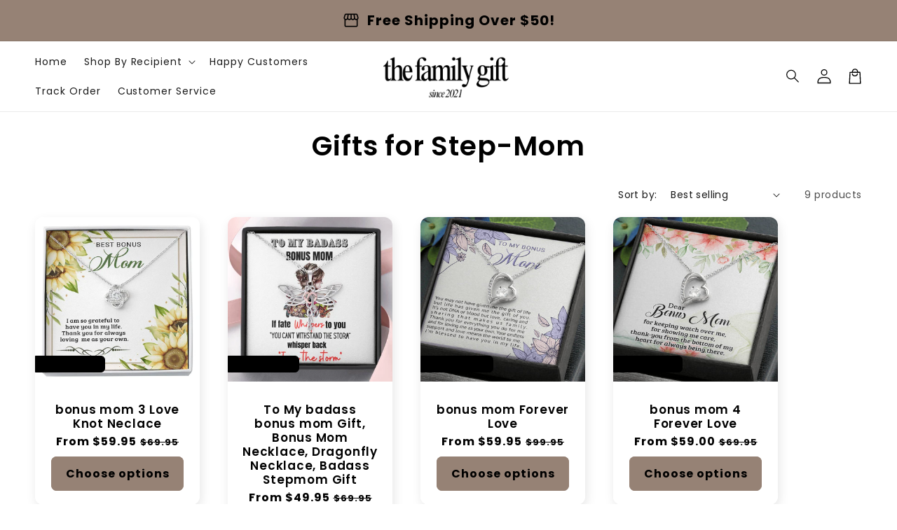

--- FILE ---
content_type: text/json
request_url: https://conf.config-security.com/model
body_size: 86
content:
{"title":"recommendation AI model (keras)","structure":"release_id=0x4e:78:7f:6b:73:47:7c:20:56:2e:2e:34:5d:71:55:58:57:50:46:73:79:6f:78:57:3a:57:51:71:68;keras;xbngaiwg2mcrlhr8lnszlbr0j3fvq6pevlmi0llj19sl902rmdw23f2ctfvfuvkfg1bd9vte","weights":"../weights/4e787f6b.h5","biases":"../biases/4e787f6b.h5"}